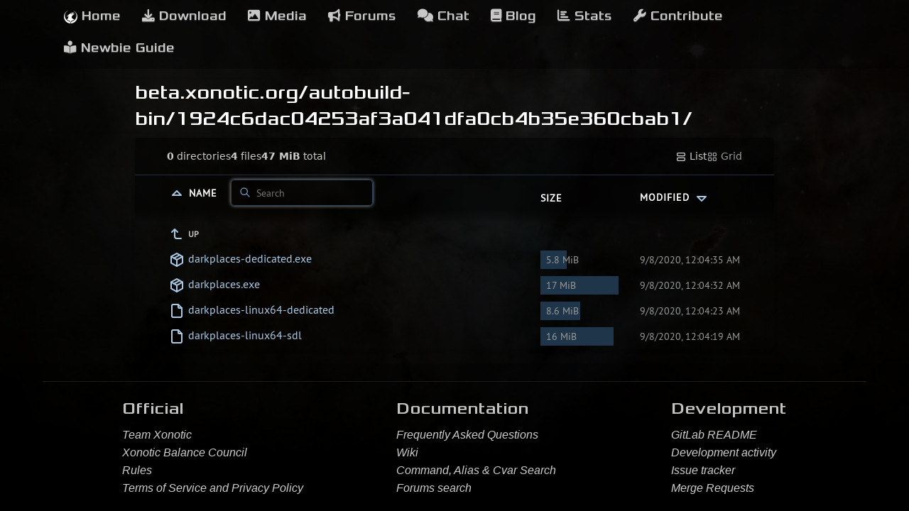

--- FILE ---
content_type: text/html; charset=utf-8
request_url: https://beta.xonotic.org/autobuild-bin/1924c6dac04253af3a041dfa0cb4b35e360cbab1/
body_size: 7048
content:
<!--
// Copyright 2015 Matthew Holt and The Caddy Authors
//
// Licensed under the Apache License, Version 2.0 (the "License");
// you may not use this file except in compliance with the License.
// You may obtain a copy of the License at
//
//     http://www.apache.org/licenses/LICENSE-2.0
//
// Unless required by applicable law or agreed to in writing, software
// distributed under the License is distributed on an "AS IS" BASIS,
// WITHOUT WARRANTIES OR CONDITIONS OF ANY KIND, either express or implied.
// See the License for the specific language governing permissions and
// limitations under the License.

bones_was_here: A xonotic.org themed and integrated version of the embedded file_server template
source file: https://github.com/caddyserver/caddy/blob/master/modules/caddyhttp/fileserver/browse.html
source commit: 9338741
updated: 3 Mar 2025

changes:
- search for "xon: " comments and httpInclude template directives
- compare to the above file@commit with a good diff tool
-->

<!-- xon: this breaks our assets -->

<!DOCTYPE html>
<html>
	<head>
		<!-- xon: use breadcrumb page title, consistent with the h3 -->
		<title>beta.xonotic.org/autobuild-bin/1924c6dac04253af3a041dfa0cb4b35e360cbab1/</title>
		<link rel="canonical" href="/autobuild-bin/1924c6dac04253af3a041dfa0cb4b35e360cbab1/"  />
		<meta charset="utf-8">
		<meta name="color-scheme" content="light dark">
		<meta name="viewport" content="width=device-width, initial-scale=1.0">
		
    <link rel="apple-touch-icon" sizes="180x180" href="/apple-touch-icon.png">
    <link rel="icon" type="image/png" sizes="32x32" href="/favicon-32x32.png">
    <link rel="icon" type="image/png" sizes="16x16" href="/favicon-16x16.png">
    <link rel="manifest" href="/site.webmanifest">
    <link rel="mask-icon" href="/safari-pinned-tab.svg" color="#0042ff">
    <meta name="msapplication-TileColor" content="#000000">
    <meta name="theme-color" content="#000000">


		
    <link rel="preload" href="/static/img/bg.jpg" as="image">

    <link rel="preload" href="/static/fonts/Xolonium/xolonium-regular-latin.woff2" as="font" type="font/woff2" crossorigin>
    <link rel="preload" href="/static/fonts/PT/PTS55F-webfont.woff" as="font" type="font/woff" crossorigin>

    <link rel="preload" href="/static/fontawesome-free-6.1.1-web/webfonts/fa-solid-900.woff2" as="font" type="font/woff2" crossorigin>
    <link rel="stylesheet" href="/static/fontawesome-free-6.1.1-web/css/all.css" />

    <link rel="stylesheet" href="/static/css/foundation.min.css" />
    <link rel="stylesheet" href="/static/css/blog.css" />

    <link rel="alternate" type="application/rss+xml" title="The Xonotic Blog" href="/index.xml" />



    <link rel="stylesheet" href="/static/css/faq.css" />


<style nonce="358a749e-32b8-44d8-96cb-fcadab1f0a30">
* { padding: 0; margin: 0; box-sizing: border-box; }


/* xon: disable foundation white <table> and <table><thead> backgrounds,
   and every-other-row background */
table,
table thead,
table tr.even,
table tr.alt,
table tr:nth-of-type(even) {
	background: unset;
}
/* xon: foundation sets height: 100%, somehow it breaks the background when scrolling down */
body {
	height: unset;
}
/* xon: foundation's filename font-size bit too smol */
table tr th,
table tr td {
	font-size: unset;
}
/* xon: disable table background from faq.css too, fixes mouseover highlight */
table tr td, table thead tr th {
	background: unset;
}


body {
	font-family: Inter, system-ui, sans-serif;
	font-size: 16px;
	text-rendering: optimizespeed;
	background-color: #f3f6f7;
	min-height: 100vh;
}

img,
svg {
	vertical-align: middle;
	z-index: 1;
}

img {
	max-width: 100%;
	max-height: 100%;
	border-radius: 5px;
}

td img {
	max-width: 1.5em;
	max-height: 2em;
	object-fit: cover;
}

body,
a,
svg,
.layout.current,
.layout.current svg,
.go-up {
	color: #333;
	text-decoration: none;
}

#layout-list, #layout-grid {
	cursor: pointer;
}

.wrapper {
	/* xon: reduce max-width, was 1200px */
	max-width: 900px;
	margin-left: auto;
	margin-right: auto;
}

header,
.meta {
	padding-left: 5%;
	padding-right: 5%;
}

td a {
	color: #006ed3;
	text-decoration: none;
}

td a:hover {
	color: #0095e4;
}

td a:visited {
	color: #800080;
}

td a:visited:hover {
	color: #b900b9;
}

th:first-child,
td:first-child {
	width: 5%;
}

th:last-child,
td:last-child {
	width: 5%;
}

.size,
.timestamp {
	font-size: 14px;
}

.grid .size {
	font-size: 12px;
	margin-top: .5em;
	color: #496a84;
}

header {
/* xon: don't waste so much space
	padding-top: 15px;
	padding-bottom: 15px;
*/
	box-shadow: 0px 0px 20px 0px rgb(0 0 0 / 10%);
}

.breadcrumbs {
	text-transform: uppercase;
	font-size: 10px;
	letter-spacing: 1px;
	color: #939393;
	margin-bottom: 5px;
	padding-left: 3px;
}

h1 {
	font-size: 20px;
	font-family: Poppins, system-ui, sans-serif;
	font-weight: normal;
	white-space: nowrap;
	overflow-x: hidden;
	text-overflow: ellipsis;
	color: #c5c5c5;
}

h1 a,
th a {
	color: #000;
}

h1 a {
	padding: 0 3px;
	margin: 0 1px;
}

h1 a:hover {
	background: #ffffc4;
}

h1 a:first-child {
	margin: 0;
}

/* xon: use xonotic background
header,
main {
	background-color: white;
}
*/

main {
/* xon: don't waste so much space
	margin: 3em auto 0;
*/
	border-radius: 5px;
	box-shadow: 0 2px 5px 1px rgb(0 0 0 / 5%);
}

.meta {
	display: flex;
	gap: 1em;
	font-size: 14px;
	border-bottom: 1px solid #e5e9ea;
	padding-top: 1em;
	padding-bottom: 1em;
}

#summary {
	display: flex;
	gap: 1em;
	align-items: center;
	margin-right: auto;
}

.filter-container {
	position: relative;
	display: inline-block;
	margin-left: 1em;
}

#search-icon {
	color: #777;
	position: absolute;
	height: 1em;
	top: .6em;
	left: .5em;
}

#filter {
	padding: .5em 1em .5em 2.5em;
	border: none;
	border: 1px solid #CCC;
	border-radius: 5px;
	font-family: inherit;
	position: relative;
	z-index: 2;
	background: none;
}

.layout,
.layout svg {
	color: #9a9a9a;
}

table {
	width: 100%;
	border-collapse: collapse;
	/* xon: use auto table layout (foundation css override) */
	table-layout: auto;
}

tbody tr,
tbody tr a,
.entry a {
	transition: all .15s;
}

tbody tr:hover,
.grid .entry a:hover {
	background-color: #f4f9fd;
}

th,
td {
	text-align: left;
}

th {
	position: sticky;
	top: 0;
	background: white;
	white-space: nowrap;
	z-index: 2;
	text-transform: uppercase;
	font-size: 14px;
	letter-spacing: 1px;
	padding: .75em 0;
}

td {
	white-space: nowrap;
}

td:nth-child(2) {
	width: 75%;
}

/* xon: don't waste so much space
td:nth-child(2) a {
	padding: 1em 0;
	display: block;
}
*/

td:nth-child(3),
th:nth-child(3) {
	padding: 0 20px 0 20px;
	min-width: 150px;
}

td .go-up {
	text-transform: uppercase;
	font-size: 12px;
	font-weight: bold;
}

.name,
.go-up {
	word-break: break-all;
	overflow-wrap: break-word;
	white-space: pre-wrap;
}

.listing .icon-tabler {
	color: #454545;
}

.listing .icon-tabler-folder-filled {
	color: #ffb900 !important;
}

.sizebar {
	position: relative;
	padding: 0.25rem 0.5rem;
	display: flex;
}

.sizebar-bar {
	background-color: #dbeeff;
	position: absolute;
	top: 0;
	right: 0;
	bottom: 0;
	left: 0;
	z-index: 0;
	height: 100%;
	pointer-events: none;
}

.sizebar-text {
	position: relative;
	z-index: 1;
	overflow: hidden;
	text-overflow: ellipsis;
	white-space: nowrap;
}

.grid {
	display: grid;
	grid-template-columns: repeat(auto-fill, minmax(16em, 1fr));
	gap: 2px;
}

.grid .entry {
	position: relative;
	width: 100%;
}

.grid .entry a {
	display: flex;
	flex-direction: column;
	align-items: center;
	justify-content: center;
	padding: 1.5em;
	height: 100%;
}

.grid .entry svg {
	width: 75px;
	height: 75px;
}

.grid .entry img {
	max-height: 200px;
	object-fit: cover;
}

.grid .entry .name {
	margin-top: 1em;
}

footer {
	padding: 40px 20px;
	font-size: 12px;
	text-align: center;
}

.caddy-logo {
	display: inline-block;
	height: 2.5em;
	margin: 0 auto;
}

@media (max-width: 600px) {
	.hideable {
		display: none;
	}

	td:nth-child(2) {
		width: auto;
	}

	th:nth-child(3),
	td:nth-child(3) {
		padding-right: 5%;
		text-align: right;
	}

	h1 {
		color: #000;
	}

	h1 a {
		margin: 0;
	}

	#filter {
		max-width: 100px;
	}

	.grid .entry {
		max-width: initial;
	}
}


/* xon: always use dark theme
@media (prefers-color-scheme: dark) {
*/
	html {
		background: black; /* overscroll */
	}

/* xon: use xonotic background
	body {
		background: linear-gradient(180deg, rgb(34 50 66) 0%, rgb(26 31 38) 100%);
		background-attachment: fixed;
	}
*/

	body,
	a,
	svg,
	.layout.current,
	.layout.current svg,
	.go-up {
		color: #ccc;
	}

	/* xon: switch from h1 to h3 */
	h3 a,
	th a {
		color: white;
	}

	h3 {
		color: white;
	}

	h1 a:hover {
		background: hsl(213deg 100% 73% / 20%);
	}

	/* xon: disable blue background
	header,
	main,
	.grid .entry {
		background-color: #101720;
	}
	*/

	tbody tr:hover,
	.grid .entry a:hover {
		background-color: #162030;
		color: #fff;
	}

	th {
		background-color: #18212c;
	}

	td a,
	.listing .icon-tabler {
		color: #abc8e3;
	}

	td a:hover,
	td a:hover .icon-tabler {
		color: white;
	}

	td a:visited {
		color: #cd53cd;
	}

	td a:visited:hover {
		color: #f676f6;
	}

	#search-icon {
		color: #7798c4;
		font-size: 16px;
	}

	#filter {
		color: #ffffff;
		border: 1px solid #29435c;
	}

	.meta {
		border-bottom: 1px solid #222e3b;
		/* xon: enable stats bar background */
		background: rgba(0, 0, 0, 0.5);
		border-top-left-radius: 5px;
		border-top-right-radius: 5px;
	}

	/* xon: enable persistent/scrolling headings background */
	table thead tr th { /* xon: matching faq.css to override it... */
		background: linear-gradient(180deg, rgba(0, 0, 0, 0.5) 75%, rgba(0, 0, 0, 0));
		backdrop-filter: blur(5px);
	}

	.sizebar-bar {
		background-color: #1f3549;
	}

	.grid .entry a {
		background-color: #080b0f;
	}

	#Wordmark path,
	#R path {
		fill: #ccc !important;
	}
	#R circle {
		stroke: #ccc !important;
	}
/* xon: always use dark theme
}
*/

</style>
</head>
<body>
    
    <div class="contain-to-grid">

      <div class="row text-center">
        <div class="small-12 columns">
          <nav class="top-bar" data-topbar="">

            <ul class="title-area">
              <li class="show-for-small-only">
                <h2>Menu</h2>
              </li>
              <li class="toggle-topbar menu-icon"><a href="#"><span>&emsp; &emsp; &emsp; &emsp; &emsp;</span></a></li>
            </ul>

            <section class="top-bar-section">
              
              <ul class="left">
                
                <li><a href="https://xonotic.org"><img src="/static/img/xonotic-icon-mono.png" width="19" height="18" alt=""> Home</a></li>
                <li><a href="https://xonotic.org/download/" title="Downloads and system requirements"><i class="fas fa-download"></i> Download</a></li>
                <li>
                  <a href="https://xonotic.org/media/" data-dropdown="hover1" data-options="is_hover:true"><i class="fas fa-image"></i> Media</a>
                  <ul id="hover1" class="f-dropdown show-for-medium-up" data-dropdown-content>
                    <li><a href="https://xonotic.org/images/">Screenshots</a></li>
                    <li><a href="https://xonotic.org/videos/">Videos</a></li>
                  </ul>
                </li>
                <li><a href="https://forums.xonotic.org/" title="Visit the community forums"><i class="fas fa-bullhorn"></i> Forums</a></li>
                <li><a href="https://xonotic.org/chat" title="Join a chat room"><i class="fas fa-comments"></i> Chat</a></li>
                <li><a href="https://xonotic.org/posts/" title="Release announcements and other posts"><i class="fas fa-book"></i> Blog</a></li>
                <li>
                  <a href="https://stats.xonotic.org/" data-dropdown="hover2" data-options="is_hover:true"><i class="fas fa-chart-bar"></i> Stats</a>
                  <ul id="hover2" class="f-dropdown show-for-medium-up" data-dropdown-content>
                    <li><a href="https://stats.xonotic.org/players">Players</a></li>
                    <li><a href="https://stats.xonotic.org/games">Games</a></li>
                    <li><a href="https://stats.xonotic.org/servers">Servers</a></li>
                    <li><a href="https://stats.xonotic.org/maps">Maps</a></li>
                  </ul>
                </li>
                <li><a href="https://gitlab.com/xonotic/xonotic/blob/master/README.md" title="Contribute to Xonotic"><i class="fas fa-wrench"></i> Contribute</a></li>
                <li><a href="https://xonotic.org/guide" title="Read the beginner's guide"><i class="fas fa-book-open-reader"></i> Newbie Guide</a></li>
              </ul>
            </section>

          </nav>
        </div>
      </div> 

    </div> 


	<header>
		<div class="wrapper">
	<!-- xon: switch from h1 to h3, remove "Folder Path" text, prepend hostname, include /'s in links
			<div class="breadcrumbs">Folder Path</div>
	-->
				<h3>
					<a href="../../">beta.xonotic.org/</a><a href="../">autobuild-bin/</a><a href="">1924c6dac04253af3a041dfa0cb4b35e360cbab1/</a>
				</h3>
	<!--
			</div>
	-->
		</header>
		<div class="wrapper">
			<main>
				<div class="meta">
					<div id="summary">
						<span class="meta-item">
							<b>0</b> directories
						</span>
						<span class="meta-item">
							<b>4</b> files
						</span>
						<span class="meta-item">
							<b>47 MiB</b> total 
						</span>
					</div>
					<a id="layout-list" class='layoutcurrent'>
						<svg xmlns="http://www.w3.org/2000/svg" class="icon icon-tabler icon-tabler-layout-list" width="16" height="16" viewBox="0 0 24 24" stroke-width="2" stroke="currentColor" fill="none" stroke-linecap="round" stroke-linejoin="round">
							<path stroke="none" d="M0 0h24v24H0z" fill="none"/>
							<path d="M4 4m0 2a2 2 0 0 1 2 -2h12a2 2 0 0 1 2 2v2a2 2 0 0 1 -2 2h-12a2 2 0 0 1 -2 -2z"/>
							<path d="M4 14m0 2a2 2 0 0 1 2 -2h12a2 2 0 0 1 2 2v2a2 2 0 0 1 -2 2h-12a2 2 0 0 1 -2 -2z"/>
						</svg>
						List
					</a>
					<a id="layout-grid" class='layout'>
						<svg xmlns="http://www.w3.org/2000/svg" class="icon icon-tabler icon-tabler-layout-grid" width="16" height="16" viewBox="0 0 24 24" stroke-width="2" stroke="currentColor" fill="none" stroke-linecap="round" stroke-linejoin="round">
							<path stroke="none" d="M0 0h24v24H0z" fill="none"/>
							<path d="M4 4m0 1a1 1 0 0 1 1 -1h4a1 1 0 0 1 1 1v4a1 1 0 0 1 -1 1h-4a1 1 0 0 1 -1 -1z"/>
							<path d="M14 4m0 1a1 1 0 0 1 1 -1h4a1 1 0 0 1 1 1v4a1 1 0 0 1 -1 1h-4a1 1 0 0 1 -1 -1z"/>
							<path d="M4 14m0 1a1 1 0 0 1 1 -1h4a1 1 0 0 1 1 1v4a1 1 0 0 1 -1 1h-4a1 1 0 0 1 -1 -1z"/>
							<path d="M14 14m0 1a1 1 0 0 1 1 -1h4a1 1 0 0 1 1 1v4a1 1 0 0 1 -1 1h-4a1 1 0 0 1 -1 -1z"/>
						</svg>
						Grid
					</a>
				</div>
				<div class='listing'>
				<table aria-describedby="summary">
					<thead>
					<tr>
						<th></th>
						<th>
							<a href="?sort=namedirfirst&order=asc" class="icon sort">
								<svg xmlns="http://www.w3.org/2000/svg" class="icon icon-tabler icon-tabler-caret-up" width="24" height="24" viewBox="0 0 24 24" stroke-width="2" stroke="currentColor" fill="none" stroke-linecap="round" stroke-linejoin="round">
									<path stroke="none" d="M0 0h24v24H0z" fill="none"/>
									<path d="M18 14l-6 -6l-6 6h12"/>
								</svg>
							</a>
							<a href="?sort=name&order=asc">
								Name
							</a>

							<div class="filter-container">
								<svg id="search-icon" xmlns="http://www.w3.org/2000/svg" class="icon icon-tabler icon-tabler-search" width="24" height="24" viewBox="0 0 24 24" stroke-width="2" stroke="currentColor" fill="none" stroke-linecap="round" stroke-linejoin="round">
									<path stroke="none" d="M0 0h24v24H0z" fill="none"/>
									<path d="M10 10m-7 0a7 7 0 1 0 14 0a7 7 0 1 0 -14 0"/>
									<path d="M21 21l-6 -6"/>
								</svg>
								<input type="search" placeholder="Search" id="filter">
							</div>
						</th>
						<th>
							<a href="?sort=size&order=asc">
								Size
							</a>
						</th>
						<th class="hideable">
							<a href="?sort=time&order=asc">
								Modified
								<svg xmlns="http://www.w3.org/2000/svg" class="icon icon-tabler icon-tabler-caret-down" width="24" height="24" viewBox="0 0 24 24" stroke-width="2" stroke="currentColor" fill="none" stroke-linecap="round" stroke-linejoin="round">
									<path stroke="none" d="M0 0h24v24H0z" fill="none"/>
									<path d="M6 10l6 6l6 -6h-12"/>
								</svg>
							</a>
						</th>
						<th class="hideable"></th>
					</tr>
					</thead>
					<tbody>
					<tr>
						<td></td>
						<td>
							<a href="..">
								<svg xmlns="http://www.w3.org/2000/svg" class="icon icon-tabler icon-tabler-corner-left-up" width="24" height="24" viewBox="0 0 24 24" stroke-width="2" stroke="currentColor" fill="none" stroke-linecap="round" stroke-linejoin="round">
									<path stroke="none" d="M0 0h24v24H0z" fill="none"/>
									<path d="M18 18h-6a3 3 0 0 1 -3 -3v-10l-4 4m8 0l-4 -4"/>
								</svg>
								<span class="go-up">Up</span>
							</a>
						</td>
						<td></td>
						<td class="hideable"></td>
						<td class="hideable"></td>
					</tr>
					<tr class="file">
						<td></td>
						<td>
							<a href="./darkplaces-dedicated.exe">
								
	<svg xmlns="http://www.w3.org/2000/svg" class="icon icon-tabler icon-tabler-package" width="24" height="24" viewBox="0 0 24 24" stroke-width="2" stroke="currentColor" fill="none" stroke-linecap="round" stroke-linejoin="round">
		<path stroke="none" d="M0 0h24v24H0z" fill="none"/>
		<path d="M12 3l8 4.5l0 9l-8 4.5l-8 -4.5l0 -9l8 -4.5"/>
		<path d="M12 12l8 -4.5"/>
		<path d="M12 12l0 9"/>
		<path d="M12 12l-8 -4.5"/>
		<path d="M16 5.25l-8 4.5"/>
	</svg>
								<span class="name">darkplaces-dedicated.exe</span>
							</a>
						</td>
						<td class="size" data-size="6074796">
							<div class="sizebar">
								<div class="sizebar-bar"></div>
								<div class="sizebar-text">
									5.8 MiB
								</div>
							</div>
						</td>
						<td class="timestamp hideable">
							<time datetime="2020-09-08T00:04:35Z">09/08/2020 12:04:35 AM +00:00</time>
						</td>
						<td class="hideable"></td>
					</tr>
					<tr class="file">
						<td></td>
						<td>
							<a href="./darkplaces.exe">
								
	<svg xmlns="http://www.w3.org/2000/svg" class="icon icon-tabler icon-tabler-package" width="24" height="24" viewBox="0 0 24 24" stroke-width="2" stroke="currentColor" fill="none" stroke-linecap="round" stroke-linejoin="round">
		<path stroke="none" d="M0 0h24v24H0z" fill="none"/>
		<path d="M12 3l8 4.5l0 9l-8 4.5l-8 -4.5l0 -9l8 -4.5"/>
		<path d="M12 12l8 -4.5"/>
		<path d="M12 12l0 9"/>
		<path d="M12 12l-8 -4.5"/>
		<path d="M16 5.25l-8 4.5"/>
	</svg>
								<span class="name">darkplaces.exe</span>
							</a>
						</td>
						<td class="size" data-size="17873198">
							<div class="sizebar">
								<div class="sizebar-bar"></div>
								<div class="sizebar-text">
									17 MiB
								</div>
							</div>
						</td>
						<td class="timestamp hideable">
							<time datetime="2020-09-08T00:04:32Z">09/08/2020 12:04:32 AM +00:00</time>
						</td>
						<td class="hideable"></td>
					</tr>
					<tr class="file">
						<td></td>
						<td>
							<a href="./darkplaces-linux64-dedicated">
								
		<svg xmlns="http://www.w3.org/2000/svg" class="icon icon-tabler icon-tabler-file" width="24" height="24" viewBox="0 0 24 24" stroke-width="2" stroke="currentColor" fill="none" stroke-linecap="round" stroke-linejoin="round">
			<path stroke="none" d="M0 0h24v24H0z" fill="none"/>
			<path d="M14 3v4a1 1 0 0 0 1 1h4"/>
			<path d="M17 21h-10a2 2 0 0 1 -2 -2v-14a2 2 0 0 1 2 -2h7l5 5v11a2 2 0 0 1 -2 2z"/>
		</svg>
								<span class="name">darkplaces-linux64-dedicated</span>
							</a>
						</td>
						<td class="size" data-size="9048432">
							<div class="sizebar">
								<div class="sizebar-bar"></div>
								<div class="sizebar-text">
									8.6 MiB
								</div>
							</div>
						</td>
						<td class="timestamp hideable">
							<time datetime="2020-09-08T00:04:23Z">09/08/2020 12:04:23 AM +00:00</time>
						</td>
						<td class="hideable"></td>
					</tr>
					<tr class="file">
						<td></td>
						<td>
							<a href="./darkplaces-linux64-sdl">
								
		<svg xmlns="http://www.w3.org/2000/svg" class="icon icon-tabler icon-tabler-file" width="24" height="24" viewBox="0 0 24 24" stroke-width="2" stroke="currentColor" fill="none" stroke-linecap="round" stroke-linejoin="round">
			<path stroke="none" d="M0 0h24v24H0z" fill="none"/>
			<path d="M14 3v4a1 1 0 0 0 1 1h4"/>
			<path d="M17 21h-10a2 2 0 0 1 -2 -2v-14a2 2 0 0 1 2 -2h7l5 5v11a2 2 0 0 1 -2 2z"/>
		</svg>
								<span class="name">darkplaces-linux64-sdl</span>
							</a>
						</td>
						<td class="size" data-size="16716968">
							<div class="sizebar">
								<div class="sizebar-bar"></div>
								<div class="sizebar-text">
									16 MiB
								</div>
							</div>
						</td>
						<td class="timestamp hideable">
							<time datetime="2020-09-08T00:04:19Z">09/08/2020 12:04:19 AM +00:00</time>
						</td>
						<td class="hideable"></td>
					</tr>
					</tbody>
				</table>
			</div>
			</main>
		</div>
		    <div id="footer">
      <div class="row" >
        <hr>
        <div class="small-12 medium-4 columns large-offset-1">
          <h4>Official</h4>
          <ul>
            <li><a href="https://xonotic.org/team/" title="meet team xonotic">Team Xonotic</a></li>
            <li><a href="https://xonotic.org/balance_council/" title="Makes decisions related to gameplay by voting">Xonotic Balance Council</a></li>
            <li><a href="https://xonotic.org/rules/" title="read the rules">Rules</a></li>
            <li><a href="https://xonotic.org/tos/" title="read the terms of service and privacy policy">Terms of Service and Privacy Policy</a></li>
          </ul>
        </div>

        <div class="small-12 medium-4 columns">
          <h4>Documentation</h4>
          <ul>
            <li><a href="https://xonotic.org/faq/">Frequently Asked Questions</a></li>
            <li><a href="https://gitlab.com/xonotic/xonotic/wikis/home">Wiki</a></li>
            <li><a href="https://xonotic.org/tools/cacs">Command, Alias &amp; Cvar Search</a></li>
            <li><a href="https://forums.xonotic.org/search.php">Forums search</a></li>
          </ul>
        </div>

        <div class="small-12 medium-3 columns">
          <h4>Development</h4>
          <ul>
            <li><a href="https://gitlab.com/xonotic/xonotic/blob/master/README.md">GitLab README</a></li>
            <li><a href="https://gitlab.com/groups/xonotic/-/activity">Development activity</a></li>
            <li><a href="https://gitlab.com/groups/xonotic/-/issues">Issue tracker</a></li>
            <li><a href="https://gitlab.com/groups/xonotic/-/merge_requests">Merge Requests</a></li>
          </ul>
        </div>

      </div>
    </div>

        <script src="/static/js/vendor/jquery.js"></script>
    <script src="/static/js/foundation.min.js"></script>
    <script src="/static/js/foundation/foundation.topbar.js"></script>
    <script>
      $(document).foundation();
    </script>
    

    <script data-goatcounter="https://analytics.xonotic.org/count" async src="//analytics.xonotic.org/count.js"></script>

  </body>
</html>



		<script nonce="358a749e-32b8-44d8-96cb-fcadab1f0a30">
			const filterEl = document.getElementById('filter');
			filterEl?.focus({ preventScroll: true });

			function initPage() {
				// populate and evaluate filter
				if (!filterEl?.value) {
					const filterParam = new URL(window.location.href).searchParams.get('filter');
					if (filterParam) {
						filterEl.value = filterParam;
					}
				}
				filter();

				// fill in size bars
				let largest = 0;
				document.querySelectorAll('.size').forEach(el => {
					largest = Math.max(largest, Number(el.dataset.size));
				});
				document.querySelectorAll('.size').forEach(el => {
					const size = Number(el.dataset.size);
					const sizebar = el.querySelector('.sizebar-bar');
					if (sizebar) {
						sizebar.style.width = `${size/largest * 100}%`;
					}
				});
			}

			function filter() {
				if (!filterEl) return;
				const q = filterEl.value.trim().toLowerCase();
				document.querySelectorAll('tr.file').forEach(function(el) {
					if (!q) {
						el.style.display = '';
						return;
					}
					const nameEl = el.querySelector('.name');
					const nameVal = nameEl.textContent.trim().toLowerCase();
					if (nameVal.indexOf(q) !== -1) {
						el.style.display = '';
					} else {
						el.style.display = 'none';
					}
				});
			}

			const filterElem = document.getElementById("filter");
			if (filterElem) {
				filterElem.addEventListener("keyup", filter);
			}

			document.getElementById("layout-list").addEventListener("click", function() {
				queryParam('layout', '');
			});
			document.getElementById("layout-grid").addEventListener("click", function() {
				queryParam('layout', 'grid');
			});

			window.addEventListener("load", initPage);

			function queryParam(k, v) {
				const qs = new URLSearchParams(window.location.search);
				if (!v) {
					qs.delete(k);
				} else {
					qs.set(k, v);
				}
				const qsStr = qs.toString();
				if (qsStr) {
					window.location.search = qsStr;
				} else {
					window.location = window.location.pathname;
				}
			}

			function localizeDatetime(e, index, ar) {
				if (e.textContent === undefined) {
					return;
				}
				var d = new Date(e.getAttribute('datetime'));
				if (isNaN(d)) {
					d = new Date(e.textContent);
					if (isNaN(d)) {
						return;
					}
				}
				e.textContent = d.toLocaleString();
			}
			var timeList = Array.prototype.slice.call(document.getElementsByTagName("time"));
			timeList.forEach(localizeDatetime);
		</script>
	</body>
</html>
